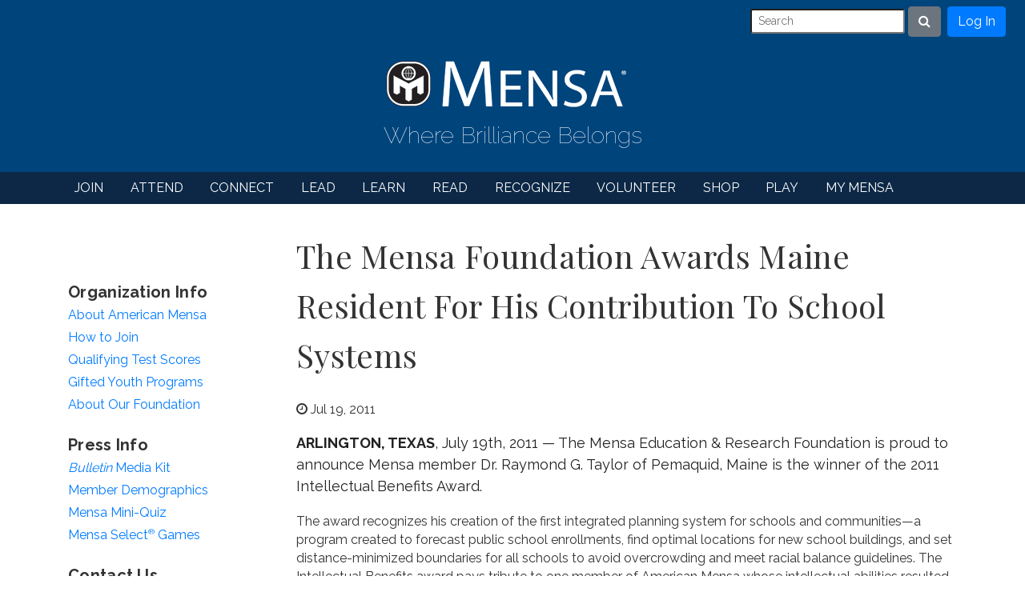

--- FILE ---
content_type: text/html;charset=UTF-8
request_url: https://www.us.mensa.org/newsroom/press-releases/the-mensa-foundation-awards-maine-resident-for-his-contribution-to-us-school-systems/
body_size: 11437
content:
<!DOCTYPE html>
<html lang="en">
	
<head>
	<meta charset="utf-8">
	<meta http-equiv="X-UA-Compatible" content="IE=edge">
	<meta name="viewport" content="width=device-width, initial-scale=1.0">
	<meta name="description" content="The&#x20;Mensa&#x20;Education&#x20;&amp;&#x20;Research&#x20;Foundation&#x20;is&#x20;proud&#x20;to&#x20;announce&#x20;Mensa&#x20;member&#x20;Dr.&#x20;Raymond&#x20;G.&#x20;Taylor&#x20;of&#x20;Pemaquid,&#x20;Maine&#x20;is&#x20;the&#x20;winner&#x20;of&#x20;the&#x20;2011&#x20;Intellectual&#x20;Benefits&#x20;Award.&#x20;The&#x20;Intellectual&#x20;Benefits&#x20;award&#x20;pays&#x20;tribute&#x20;to&#x20;one&#x20;member&#x20;of&#x20;American&#x20;Mensa&#x20;whose&#x20;intellectual&#x20;abilities&#x20;resulted&#x20;in&#x20;a&#x20;substantial&#x20;benefit&#x20;to&#x20;society.">
	<meta name="keywords" content="">
	
	
	<meta name="generator" content="Mura CMS 7.4.7">

	<title>The Mensa Foundation Awards Maine Resident For His Contribution To School Systems</title>

	
	
	<link rel="stylesheet" href="/core/modules/v1/core_assets/css/mura.7.1.min.css?v=7.4.7"><link rel="stylesheet" href="/core/modules/v1/core_assets/css/mura.7.1.skin.css?v=7.4.7">

	
	<link rel="stylesheet" href="https://cdn.jsdelivr.net/npm/bootstrap@4.5.3/dist/css/bootstrap.min.css" integrity="sha384-TX8t27EcRE3e/ihU7zmQxVncDAy5uIKz4rEkgIXeMed4M0jlfIDPvg6uqKI2xXr2" crossorigin="anonymous">

	
	<link href="https://stackpath.bootstrapcdn.com/font-awesome/4.3.0/css/font-awesome.min.css" rel="stylesheet" integrity="sha384-yNuQMX46Gcak2eQsUzmBYgJ3eBeWYNKhnjyiBqLd1vvtE9kuMtgw6bjwN8J0JauQ" crossorigin="anonymous" />

	
	<link rel="stylesheet" href="/sites/AML/themes/default-aml/css/site.css">
	<link rel="stylesheet" href="/sites/AML/themes/default-aml/css/custom.css">

	
	<script src="/sites/AML/themes/default-aml/js/libraries/jquery-3.3.1.min.js"></script>

	
	<meta property="og:site_name" content="American Mensa" />
	<meta property="og:title" content="The Mensa Foundation Awards Maine Resident For His Contribution To School Systems"/>
	<meta property="og:description" content="The Mensa Education &amp; Research Foundation is proud to announce Mensa member Dr. Raymond G. Taylor of Pemaquid, Maine is the winner of the 2011 Intellectual Benefits Award. The Intellectual Benefits award pays tribute to one member of American Mensa whose intellectual abilities resulted in a substantial benefit to society."/>
	<meta property="og:type" content="article" />
	<meta property="og:url" content="https://www.us.mensa.org/newsroom/press-releases/the-mensa-foundation-awards-maine-resident-for-his-contribution-to-us-school-systems/" />

	
	<meta name="twitter:card" content="summary_large_image">
	<meta name="twitter:site" content="@americanmensa" />
	<meta name="twitter:title" content="The Mensa Foundation Awards Maine Resident For His Contribution To School Systems"/>
	<meta name="twitter:description" content="The Mensa Education &amp; Research Foundation is proud to announce Mensa member Dr. Raymond G. Taylor of Pemaquid, Maine is the winner of the 2011 Intellectual Benefits Award. The Intellectual Benefits award pays tribute to one member of American Mensa whose intellectual abilities resulted in a substantial benefit to society."/>
	
	
	<meta property="og:image" content="https://static.americanmensa.org/Assets/AML/cache/file/5F964E0C-B760-402C-A67975D4CE5F53B0.jpg">
	<meta name="twitter:image:src" content="https://static.americanmensa.org/Assets/AML/cache/file/5F964E0C-B760-402C-A67975D4CE5F53B0.jpg">
	
	
	<meta property="fb:app_id" content="1834021506908583">
	<meta property="fb:admins" content="14282452101" /> 
	<meta name="google-site-verification" content="q0e66sZoqqfnJv8oC3QAjlWY4upPUgh05c5Uupvsn5g" />
	<meta name="p:domain_verify" content="cb5c273821f5403fa43c19c70fac4320"/>

	
	<link rel="shortcut icon" href="/sites/AML/themes/default-aml/images/ico/favicon.ico">
	<link rel="canonical" href="https://www.us.mensa.org/newsroom/press-releases/the-mensa-foundation-awards-maine-resident-for-his-contribution-to-us-school-systems/">
	

	
	
	
	<link rel="alternate" type="application/rss+xml" title="American&#x20;Mensa - Front&#x20;Page&#x20;Features" href="https://www.us.mensa.org/_api/feed/v1/AML/?feedID=FCBB2F0C-8B6E-4E53-B09BD3F13B5B6A6E"><link rel="alternate" type="application/rss+xml" title="American&#x20;Mensa - Front&#x20;Page&#x20;Static" href="https://www.us.mensa.org/_api/feed/v1/AML/?feedID=84F0878D-881A-439F-9DCA869FC5FECBD4"><link rel="alternate" type="application/rss+xml" title="American&#x20;Mensa - Member&#x20;Benefits" href="https://www.us.mensa.org/_api/feed/v1/AML/?feedID=0F4CE9AE-5057-4486-B7EF93656B6818EB"><link rel="alternate" type="application/rss+xml" title="American&#x20;Mensa - Member&#x20;Benefits&#x20;for&#x20;KnowMensa" href="https://www.us.mensa.org/_api/feed/v1/AML/?feedID=B6DE753A-FB84-40ED-837F3B8A8C228FB3"><link rel="alternate" type="application/rss+xml" title="American&#x20;Mensa - News&#x20;and&#x20;Updates" href="https://www.us.mensa.org/_api/feed/v1/AML/?feedID=664425E3-E149-48F2-91CA8819889F0ACD"><link rel="alternate" type="application/rss+xml" title="American&#x20;Mensa - News&#x20;Room" href="https://www.us.mensa.org/_api/feed/v1/AML/?feedID=1FD0704F-2543-4D33-A876C7AE4A788F12"><link rel="alternate" type="application/rss+xml" title="American&#x20;Mensa - Upcoming&#x20;Events" href="https://www.us.mensa.org/_api/feed/v1/AML/?feedID=83DF4387-D41E-4528-BCC6D3D445E8B6F0"><link rel="alternate" type="application/rss+xml" title="American&#x20;Mensa - Upcoming&#x20;Events&#x20;&#x28;Front&#x20;Page&#x29;" href="https://www.us.mensa.org/_api/feed/v1/AML/?feedID=5B4746AE-79DE-4E28-B8B97201A97E3696">
	
	
	<script>(function(w,d,s,l,i){w[l]=w[l]||[];w[l].push({'gtm.start':new Date().getTime(),event:'gtm.js'});var f=d.getElementsByTagName(s)[0],j=d.createElement(s),dl=l!='dataLayer'?'&l='+l:'';j.async=true;j.src='https://www.googletagmanager.com/gtm.js?id='+i+dl;f.parentNode.insertBefore(j,f);})(window,document,'script','dataLayer','GTM-NJ6LWFX');</script>

	
	<script>var z_account="402A7B01-B49A-4C2E-BC11-DB58B330F69C",z_collector="americanmensa.informz.net",z_cookieDomain=".us.mensa.org";(function(o,e,n,r,a,c,t){o[a]||(o.GlobalSnowplowNamespace=o.GlobalSnowplowNamespace||[],o.GlobalSnowplowNamespace.push(a),o[a]=function(){(o[a].q=o[a].q||[]).push(arguments)},o[a].q=o[a].q||[],c=e.createElement(n),t=e.getElementsByTagName(n)[0],c.async=1,c.src=r,t.parentNode.insertBefore(c,t))})(window,document,"script","https://"+z_collector+"/web_trk/sp.js","informz_trk"),informz_trk("newTracker","infz",z_collector+"/web_trk/collector/",{appId:z_account,cookieDomain:z_cookieDomain}),informz_trk("setUserIdFromLocation","_zs"),informz_trk("enableActivityTracking",30,15),informz_trk("trackPageView",null);
	</script>

	
	<script>!function(e,t,n,c,o,a,f){e.fbq||(o=e.fbq=function(){o.callMethod?o.callMethod.apply(o,arguments):o.queue.push(arguments)},e._fbq||(e._fbq=o),o.push=o,o.loaded=!0,o.version="2.0",o.queue=[],(a=t.createElement(n)).async=!0,a.src="https://connect.facebook.net/en_US/fbevents.js",(f=t.getElementsByTagName(n)[0]).parentNode.insertBefore(a,f))}(window,document,"script"),fbq("init","298581890344474"),fbq("track","PageView");</script>
	<noscript><img height="1" width="1" style="display:none" src="https://www.facebook.com/tr?id=298581890344474&ev=PageView&noscript=1" /></noscript>
	
	
	<script>!function(e,t,n,i,a,c){e.twq||((i=e.twq=function(){i.exe?i.exe.apply(i,arguments):i.queue.push(arguments)}).version="1.1",i.queue=[],(a=t.createElement(n)).async=!0,a.src="//static.ads-twitter.com/uwt.js",(c=t.getElementsByTagName(n)[0]).parentNode.insertBefore(a,c))}(window,document,"script"),twq("init","nzept"),twq("track","PageView");</script>

<script type="text/javascript" src="/core/modules/v1/core_assets/js/mura.js?v=7.4.7" defer="defer"></script>
<script>
(function(root,config){root.queuedMuraCmds=[],root.queuedMuraPreInitCmds=[],root.deferMuraInit=function(){void 0!==root.Mura&&"function"==typeof root.Mura.init?root.Mura.init(config):("function"!=typeof root.Mura&&(root.mura=root.m=root.Mura=function(o){root.queuedMuraCmds.push(o)},root.Mura.preInit=function(o){root.queuedMuraPreInitCmds.push(o)}),setTimeout(root.deferMuraInit))},root.deferMuraInit();}
)(this,{
loginURL:"/Login?display=login",
siteid:"AML",
contentid:"6F069C0A-6E7E-4D59-A2E1517BC58A2820",
contenthistid:"E4FF9859-A51E-4BDA-B704B062EDD9C614",
parentid:"8CB06D32-E6DD-40A4-9B1BA3867AA451A4",
changesetid:"",
context:"",
nocache:0,
assetpath:"/sites/AML",
corepath:"/core",
fileassetpath:"/sites/AML",
themepath:"/sites/AML/themes/default-aml",
reCAPTCHALanguage:"en",
preloaderMarkup: "\x3Ci\x20class\x3D\x22mura\x2Dpreloader\x20fa\x20fa\x2Drefresh\x20fa\x2Dspin\x22\x3E\x3C\x2Fi\x3E",
mobileformat: false,
windowdocumentdomain: "",
layoutmanager:true,
type:"Page",
subtype:"Default",
queueObjects: true,
rb:{"formrequiredwrapperclass":"","formradiolabelclass":"form-check-label","formresponsewrapperclass":"","formwrapperclass":"","formbuttoncancellabel":"Cancel","formselectclass":"form-control","formbuttonclass":"btn btn-primary","formfileclass":"form-control","formbuttonwrapperclass":"btn-group","formbuttoninnerclass":"","formcheckboxwrapperclass":"form-check","formradiowrapperclass":"form-check","formcheckboxlabelclass":"form-check-label","formbuttonnextlclass":"form-nav","forminputclass":"form-control","formradioclass":"form-check-input","formcheckboxclass":"form-check-input","formfieldlabelclass":"control-label","formtextareaclass":"form-control","formbuttonbacklabel":"Back","formbuttonsubmitclass":"form-submit  btn-primary","formbuttonsubmitlabel":"Submit","formrequiredlabel":"Required","generalwrapperclass":"","formbuttonnextlabel":"Next","generalwrapperbodyclass":"","formbuttomsubmitclass":"form-submit btn btn-primary","formbuttonbackclass":"form-nav","formerrorwrapperclass":"","formbuttoncancelclass":"form-cancel btn btn-danger","formwrapperbodyclass":"","formbuttonsubmitwaitlabel":"Please Wait...","formgeneralcontrolclass":"form-control","formfieldwrapperclass":"form-group"},
dtExample:"11/10/2024",
dtCh:"/",
dtFormat:[0,1,2],
dtLocale:"en-US"
});
</script>

</head>

	<body id="newsroom" class="depth-3 the-mensa-foundation-awards-maine-resident-for-his-contribution-to-school-systems">
		
<header>
  <div id="loginandsearch">
    <div class="container-fluid px-md-4">
      <div class="row">
        <div class="col-sm-12 d-flex flex-row-reverse py-2">
            
            <form id="searchForm" class="form-inline" role="search" action="/search-results/">
                <div class="input-group d-none d-sm-block d-md-block">
                  <input type="text" name="Keywords" id="navKeywords" class="form-control-sm" value="" placeholder="Search" aria-label="Search">
                  <span class="input-group-btn">
                    <button type="submit" class="btn btn-secondary">
                        <i class="fa fa-search" aria-hidden="true"></i>
                        <span class="sr-only">Search</span>
                    </button>
                  </span>
                </div>
                
            























 




  
   



                
                    <a class="btn btn-primary ml-2" href="/login/?intendedURL=https%3A%2F%2Fwww%2Eus%2Emensa%2Eorg%2Fnewsroom%2Fpress%2Dreleases%2Fthe%2Dmensa%2Dfoundation%2Dawards%2Dmaine%2Dresident%2Dfor%2Dhis%2Dcontribution%2Dto%2Dus%2Dschool%2Dsystems%2F">Log In</a>
                
            























 






            </form>
        </div>
      </div>
    </div>
  </div>
    <div class="mx-auto text-center my-3" id="masthead">
        <div>
            <a class="navbar-brand" href="/"><img src="//static.americanmensa.org/Assets/AML/assets/Image/System/logo.png" alt="American Mensa Header"></a>
        </div>
        <p class="tagline navbar-text">Where Brilliance Belongs</p>
    </div>  
  <nav class="navbar navbar-expand-lg navbar-dark navbar-static-top">
    <div class="container">
      <button class="navbar-toggler" type="button" data-toggle="collapse" data-target="#siteNavbar" aria-controls="siteNavbar" aria-expanded="false" aria-label="Toggle navigation">
        <span class="navbar-toggler-icon"></span>
      </button>
      <div class="navbar-collapse collapse" id="siteNavbar">
        























 




  
   



  
       
  

    
      
        
        
          
          

			

			
			
			

			
				
				
				<ul id="navPrimary" class="navbar-nav mr-auto">
			
			<li class="nav-item dropdown first"><a href="/join/" class="nav-link ">JOIN</a>
				
	        <div class="dropdown-menu">
						
						
						
							
	          	<a class="dropdown-item" href="/join/testscores/">Submit Past Test Scores</a>
						
						
						
						
							
	          	<a class="dropdown-item" href="/join/retest/">Admission Retesting</a>
						
						
						
						
							
	          	<a class="dropdown-item" href="/join/testing/">Take the Mensa Admission Test</a>
						
						
						
						
							
	          	<a class="dropdown-item" href="/join/mht/">Take the Mensa Practice Test</a>
						
						
						
						
							
	          	<a class="dropdown-item" href="/join/gifted-youth-admission/">Gifted Youth Admission</a>
						
						
						
						
							
	          	<a class="dropdown-item" href="/join/intlmembers/">Information for International Members</a>
						
						
						
						
							
	          	<a class="dropdown-item" href="/join/rejoin/">Rejoin American Mensa</a>
						
						
	        </div>
				
			</li>
			
			
			

			
			<li class="nav-item dropdown"><a href="/attend/" class="nav-link ">ATTEND</a>
				
	        <div class="dropdown-menu">
						
						
						
							
	          	<a class="dropdown-item" href="/attend/calendar/">Events Calendar</a>
						
						
						
						
							
	          	<a class="dropdown-item" href="/attend/ags/">Annual Gathering</a>
						
						
						
						
							
	          	<a class="dropdown-item" href="/attend/colloquium/">Colloquium</a>
						
						
						
						
							
	          	<a class="dropdown-item" href="/attend/mindgames/">Mind Games&reg;</a>
						
						
						
						
							
	          	<a class="dropdown-item" href="/attend/culturequest/">CultureQuest&reg;</a>
						
						
						
						
							
	          	<a class="dropdown-item" href="/attend/gatheringslisting/">Add an Event</a>
						
						
						
						
							
	          	<a class="dropdown-item" href="/attend/regional-gatherings/">Regional Gatherings</a>
						
						
						
						
							
	          	<a class="dropdown-item" href="/attend/ldws/">Leadership workshops</a>
						
						
	        </div>
				
			</li>
			
			
			

			
			<li class="nav-item dropdown"><a href="/connect/" class="nav-link ">CONNECT</a>
				
	        <div class="dropdown-menu">
						
						
						
							
	          	<a class="dropdown-item" href="/connect/contact-national-office-staff/">Contact National Office Staff</a>
						
						
						
						
							
	          	<a class="dropdown-item" href="/connect/welcome-to-the-new-mensa-connect/">Welcome to the New Mensa Connect</a>
						
						
						
						
							
	          	<a class="dropdown-item" href="/connect/american-mensa-on-facebook/">American Mensa on Facebook</a>
						
						
						
						
							
	          	<a class="dropdown-item" href="/connect/member-directory/">Member Directory</a>
						
						
						
						
							
	          	<a class="dropdown-item" href="/connect/local-groups/">Local Groups Directory</a>
						
						
						
						
							
	          	<a class="dropdown-item" href="/connect/sigs/">Special Interest Groups</a>
						
						
						
						
							
	          	<a class="dropdown-item" href="/connect/board-contacts/">Board contacts</a>
						
						
						
						
							
	          	<a class="dropdown-item" href="/connect/foundationtrustees/">Foundation trustees</a>
						
						
						
						
							
	          	<a class="dropdown-item" href="/connect/mensainternational/">Mensa International</a>
						
						
						
						
							
	          	<a class="dropdown-item" href="/connect/sight/">SIGHT</a>
						
						
	        </div>
				
			</li>
			
			
			

			
			<li class="nav-item dropdown"><a href="/lead/" class="nav-link ">LEAD</a>
				
	        <div class="dropdown-menu">
						
						
						
							
	          	<a class="dropdown-item" href="/lead/amc/">Board of Directors &#x28;AMC&#x29;</a>
						
						
						
						
							
	          	<a class="dropdown-item" href="/lead/national-hearings-committee/">National Hearings Committee</a>
						
						
						
						
							
	          	<a class="dropdown-item" href="/lead/certifications/">Certifications</a>
						
						
						
						
							
	          	<a class="dropdown-item" href="/lead/financials/">Financials</a>
						
						
						
						
							
	          	<a class="dropdown-item" href="/lead/forms/">Forms and guides</a>
						
						
						
						
							
	          	<a class="dropdown-item" href="/lead/leadership-workshops/">Leadership Development Workshops</a>
						
						
						
						
							
	          	<a class="dropdown-item" href="/lead/localgroupresources/">Local Group resources</a>
						
						
						
						
							
	          	<a class="dropdown-item" href="/lead/handbooks/">Officer handbooks</a>
						
						
						
						
							
	          	<a class="dropdown-item" href="/lead/policydocuments/">Policy documents</a>
						
						
						
						
							
	          	<a class="dropdown-item" href="/lead/special-interest-group-resources/">Special Interest Group resources</a>
						
						
						
						
							
	          	<a class="dropdown-item" href="/lead/planning/">Strategic Planning</a>
						
						
	        </div>
				
			</li>
			
			
			

			
			<li class="nav-item dropdown"><a href="/learn/" class="nav-link ">LEARN</a>
				
	        <div class="dropdown-menu">
						
						
						
							
	          	<a class="dropdown-item" href="/learn/about/">About American Mensa</a>
						
						
						
						
							
	          	<a class="dropdown-item" href="/learn/gifted-youth/">Gifted Youth</a>
						
						
						
						
							
	          	<a class="dropdown-item" href="/learn/leadership-workshops/">Leadership workshops</a>
						
						
						
						
							
	          	<a class="dropdown-item" href="/learn/primer/">Member primer</a>
						
						
						
						
							
	          	<a class="dropdown-item" href="/learn/mensa-for-kids/">Mensa for Kids</a>
						
						
						
						
							
	          	<a class="dropdown-item" href="/learn/mensa-foundation/">The Mensa Foundation</a>
						
						
						
						
							
	          	<a class="dropdown-item" href="/learn/the-mensa-logo/">The Mensa Name and Logo</a>
						
						
	        </div>
				
			</li>
			
			
			

			
			<li class="nav-item dropdown"><a href="/read/" class="nav-link ">READ</a>
				
	        <div class="dropdown-menu">
						
						
						
							
	          	<a class="dropdown-item" href="/read/bulletin/">Mensa Bulletin</a>
						
						
						
						
							
	          	<a class="dropdown-item" href="/read/group-newsletters/">Local Group Newsletters</a>
						
						
						
						
							
	          	<a class="dropdown-item" href="/read/enewsletters/">Email Newsletters</a>
						
						
						
						
							
	          	<a class="dropdown-item" href="/read/supplementally-blog/">SuppleMentally Blog</a>
						
						
						
						
							
	          	<a class="dropdown-item" href="/read/mrj/">Mensa Research Journal</a>
						
						
						
						
							
	          	<a class="dropdown-item" href="/read/young-mensan-magazine/">Young Mensan Magazine</a>
						
						
						
						
							
	          	<a class="dropdown-item" href="/read/mensa-world-journal/">Mensa World Journal</a>
						
						
						
						
							
	          	<a class="dropdown-item" href="/read/brainwave/">Brainwave</a>
						
						
						
						
							
	          	<a class="dropdown-item" href="/read/board-meeting-reports/">Board Meeting Reports</a>
						
						
						
						
							
	          	<a class="dropdown-item" href="/read/officer-handbooks/">Officer Handbooks</a>
						
						
						
						
							
	          	<a class="dropdown-item" href="/read/policy-documents/">Policy Documents</a>
						
						
						
						
							
	          	<a class="dropdown-item" href="/read/interlink/">InterLink &#x28;Archive&#x29;</a>
						
						
	        </div>
				
			</li>
			
			
			

			
			<li class="nav-item dropdown"><a href="/recognize/" class="nav-link ">RECOGNIZE</a>
				
	        <div class="dropdown-menu">
						
						
						
							
	          	<a class="dropdown-item" href="/recognize/national-awards/">National awards</a>
						
						
						
						
							
	          	<a class="dropdown-item" href="/recognize/group-awards/">Group awards</a>
						
						
						
						
							
	          	<a class="dropdown-item" href="/recognize/foundation-awards/">Foundation awards</a>
						
						
	        </div>
				
			</li>
			
			
			

			
			<li class="nav-item dropdown"><a href="/volunteer/" class="nav-link ">VOLUNTEER</a>
				
	        <div class="dropdown-menu">
						
						
						
							
	          	<a class="dropdown-item" href="/volunteer/community-service/">Community Service Projects</a>
						
						
						
						
							
	          	<a class="dropdown-item" href="/volunteer/volunteer-marketplace/">Volunteer Marketplace</a>
						
						
	        </div>
				
			</li>
			
			
			

			
			<li class="nav-item dropdown"><a href="/shop/" class="nav-link ">SHOP</a>
				
	        <div class="dropdown-menu">
						
						
						
							
	          	<a class="dropdown-item" href="/shop/pre-purchase-testing/">Take the Mensa Admission Test</a>
						
						
						
						
							
	          	<a class="dropdown-item" href="/shop/mensa-store/">Shop the Mensa Store</a>
						
						
						
						
							
	          	<a class="dropdown-item" href="/shop/wine-club/">Great Wine for Great Minds</a>
						
						
						
						
							
	          	<a class="dropdown-item" href="/shop/benefits-and-services/">Members-only Benefits and Discounts</a>
						
						
						
						
							
	          	<a class="dropdown-item" href="/shop/mensa-brain-training-app/">Download the Mensa Brain Training App</a>
						
						
						
						
							
	          	<a class="dropdown-item" href="/shop/mensa-select-games/">Shop Mensa Select&reg; Games</a>
						
						
	        </div>
				
			</li>
			
			
			

			
			<li class="nav-item dropdown"><a href="/play/" class="nav-link ">PLAY</a>
				
	        <div class="dropdown-menu">
						
						
						
							
	          	<a class="dropdown-item" href="/play/culturequestc2ae/">CultureQuest&reg;</a>
						
						
						
						
							
	          	<a class="dropdown-item" href="/play/games/">Games Room</a>
						
						
						
						
							
	          	<a class="dropdown-item" href="/play/mensaforkids/">Mensa for Kids games</a>
						
						
						
						
							
	          	<a class="dropdown-item" href="/play/mensa-selectc2ae-games/">Mensa Select&reg; games</a>
						
						
						
						
							
	          	<a class="dropdown-item" href="/play/mind-gamesc2ae/">Mind Games&reg;</a>
						
						
	        </div>
				
			</li>
			
			
			

			
			<li class="last nav-item dropdown"><a href="/my-mensa/" class="nav-link ">MY MENSA</a>
				
	        <div class="dropdown-menu">
						
						
						
							
	          	<a class="dropdown-item" href="/my-mensa/my-membership-profile/">My Membership Profile</a>
						
						
						
						
							
	          	<a class="dropdown-item" href="/my-mensa/renew-my-membership/">Renew My Membership</a>
						
						
						
						
							
	          	<a class="dropdown-item" href="/my-mensa/my-local-group/">My Local Group</a>
						
						
						
						
							
	          	<a class="dropdown-item" href="/my-mensa/mensa-connect/">Mensa Connect</a>
						
						
						
						
							
	          	<a class="dropdown-item" href="/my-mensa/benefits-and-services/">Benefits and Services</a>
						
						
						
						
							
	          	<a class="dropdown-item" href="/my-mensa/member-logo-use/">Member Logo Use</a>
						
						
						
						
							
	          	<a class="dropdown-item" href="/my-mensa/restore-lapsed-years-for-continuous-membership/">Restore Lapsed Years for Continuous Membership</a>
						
						
						
						
							
	          	<a class="dropdown-item" href="/my-mensa/statement-of-member-rights-and-responsibilities/">Statement of Member Rights and Responsibilities</a>
						
						
						
						
							
	          	<a class="dropdown-item" href="/my-mensa/test-score-release/">Test Score Release</a>
						
						
	        </div>
				
			</li>
			
			</ul>
			
        
        
        
        <script>
          Mura(function(){
            ["/newsroom/","/newsroom/press-releases/","/newsroom/press-releases/the-mensa-foundation-awards-maine-resident-for-his-contribution-to-us-school-systems/"].forEach(
              function(value){
                navItem=Mura("#navPrimary [href='" + value + "']");
                if(navItem.length){
                  var navItem=Mura("#navPrimary [href='" + value + "']").closest("li");
                  if(navItem.length){
                    navItem.addClass("active");
                  }
                }
              }
            );
          })
        </script>
      </div>
    </div>
  </nav>
</header>

		<div class="template">
			<div class="container py-4" id="main-content">
				<div class="row">
					<aside class="col-md-12 col-lg-4 col-xl-3 sidebar">
						<div class="mura-region"><div class="mura-region-inherited"><div class="mura-object" data-object="component" data-objectid="46A086DF-0432-48BB-8C05CBAD0C4E50D9" data-instanceid="187EF548-6654-4D99-92EA197E80A71323" style="" data-render="server" data-async="false" data-cssstyles="" data-objecticonclass="mi-clone" data-objectname=""><div id="" class="mura-object-content" style=""><h5 class="mb-0">Organization Info</h5>

<ul class="list-unstyled mb-3">
	<li class="mb-1"><a href="/learn/about/">About American Mensa</a></li>
	<li class="mb-1"><a href="/join/">How to Join</a></li>
	<li class="mb-1"><a href="/join/testscores/qualifying-test-scores/" target="_blank">Qualifying Test Scores</a></li>
	<li class="mb-1"><a href="/learn/gifted-youth/" target="_blank">Gifted Youth Programs</a></li>
	<li class="mb-1"><a href="https://www.mensafoundation.org/about-the-mensa-foundation" rel="noopener" target="_blank">About Our Foundation</a></li>
</ul>

<h5 class="mb-0">Press Info</h5>

<ul class="list-unstyled mb-3">
	<li class="mb-1"><a href="/read/bulletin/bulletin-media-kit/" target="_blank"><em>Bulletin</em> Media Kit</a></li>
	<li class="mb-1"><a href="/learn/about/demographics/">Member Demographics</a></li>
	<li class="mb-1"><a href="/newsroom/mensa-mini-quiz/" target="_blank">Mensa Mini-Quiz</a></li>
	<li class="mb-1"><a href="https://mensamindgames.com/about/winning-games/" rel="noopener" target="_blank">Mensa Select<sup><small>&reg;</small></sup> Games</a></li>
</ul>

<h5 class="mb-0">Contact Us</h5>

<ul class="list-unstyled mb-4">
	<li class="mb-1"><a href="mailto:marketing@americanmensa.org" title="Email the American Mensa Marketing team">Our Marketing Department</a></li>
	<li class="mb-1"><a href="mailto:pr@americanmensa.org" title="Inquiries from the media">Media Inquiries</a></li>
	<li class="mb-1"><a href="mailto:mensabrand@americanmensa.org" title="Inquiries about the Mensa Brand">Brand/Licensing Inquiries</a></li>
</ul>

<p class="small">For non-media inquiries: <a href="/contacts/">Contact Customer Service</a></p></div></div></div><div class="mura-region-local"></div></div>
					</aside><!-- /.span -->
					<section class="col-md-12 col-lg-8 col-xl-9 content">
						
						
		
		
		
			
				
				 
				 	
					
					
				

				
				

				
					
					
					
	

		

		
			
				<h1 class="mura-page-title pageTitle">
					The Mensa Foundation Awards Maine Resident For His Contribution To School Systems
				</h1>
			
		

		
		
		
		
			<ul class="list-inline">

				
					
						<li class="list-inline-item">
							<i class="fa fa-clock-o" aria-hidden="true"></i> Jul 19, 2011
						</span>
					
				

				
					
				

				
					
				

				
				
				

				
					
				
			</ul>
		

	


	
	
	

	
		<div class="mura-body">
			<div class="mura-region mura-region-loose">
					<div class="mura-region-local"><p class="lead"><span class="uppercase">ARLINGTON, TEXAS</span>, July 19th, 2011 &mdash; The Mensa Education &amp; Research Foundation is proud to announce Mensa member Dr. Raymond G. Taylor of Pemaquid, Maine is the winner of the 2011 Intellectual Benefits Award.</p>

<p>The award recognizes his creation of the first integrated planning system for schools and communities&mdash;a program created to forecast public school enrollments, find optimal locations for new school buildings, and set distance-minimized boundaries for all schools to avoid overcrowding and meet racial balance guidelines. The Intellectual Benefits award pays tribute to one member of American Mensa whose intellectual abilities resulted in a substantial benefit to society.</p>

<p>While directing the academic Department of Educational Administration at North Carolina State University, Dr. Taylor created the integrated planning system in 1989. In 1990, he established the Operations Research and Education laboratory whose mission is to bring operations research to education and the public sector. By 2011, Dr. Taylor&rsquo;s integrated planning system had influenced over $5.5 billion of new school construction.&nbsp;</p>

<p>&ldquo;Dr. Taylor has made a difference in our educational systems by providing an operations research model for other school districts to follow,&rdquo; said Greg Timmers, President of the Mensa Foundation. &ldquo;Because of his invention, many school districts will be able to avoid overcrowding issues and receive the funding needed to build educational facilities. The Mensa Foundation is very happy to present the Intellectual Benefits Award to Dr. Taylor.&rdquo;</p>

<p>Dr. Taylor&rsquo;s creation of the integrated planning system was recognized by the International Forum for Operations Research and Management Science with their Edelman Award in 1999.&nbsp; The organization also inducted him as a Laureate in 2007 in recognition of the continued contribution of his system. Dr. Taylor is an active member of the Maine Mensa chapter. He has earned seven university degrees including a doctorate in education and a doctorate in systematic theology and has been a professor at North Carolina State University for 25 years.&nbsp;</p>

<p class="text-center"># # #</p>

<p class="release-boilerplate"><strong>The Mensa Foundation</strong> is a 501(c)(3) charitable organization focused on intelligence and giftedness in the community at large. It's mission supports two of the three stated purposes shared by all Mensa organizations, to identify and foster intelligence for the benefit of humanity and to encourage research into the nature, characteristics, and uses of intelligence. The Mensa Foundation pursues these goals, in partnership with American Mensa and/or Mensa International where appropriate, with resources donated by Mensans and non-Mensans alike and aspire to use the intelligence of Mensans and non-Mensans to make the world a better place. For more information about the Mensa Foundation, visit <a href="https://www.mensafoundation.org" rel="noopener" target="_blank">mensafoundation.org</a> or call <a href="tel:817-607-5577">(817) 607-5577</a>.</p></div>
					</div>
		</div>
	




				
				
			
		
	

						<div class="mura-region"><div class="mura-region-local"></div></div>
			    </section>
				</div>
			</div>
		</div>
		
    <footer id="site-footer" class="c-footer mt-5">
        <div class="py-3">
            <div class="container">
                <div class="col-lg-12">
                    <div class="c-footer__container">
                        <nav id="site-footer-top-nav" class="navbar-nav c-footer__nav c-footer__nav--top">
                            <ul class="c-footer__list c-footer__list--top">
                                <li class="c-footer__section">
                                    <div id="site-footer-join" class="c-footer__section-title">Join</div>
                                    <ul class="c-footer__list c-footer__list--secondary">
                                        <li class="c-footer__item c-footer__item--top"><a class="c-footer__link" href="/join/testing">Admissions Testing</a></li>
                                        <li class="c-footer__item c-footer__item--top"><a class="c-footer__link" href="/join/testscores">Submit Test Scores</a></li>
                                        <li class="c-footer__item c-footer__item--top"><a class="c-footer__link" href="/join/gifted-youth-admission">Youth Admission</a></li>
                                        <li class="c-footer__item c-footer__item--top"><a class="c-footer__link" href="/join/rejoin">Rejoin Mensa</a></li>
                                    </ul>
                                </li>
                                <li class="c-footer__section">
                                    <div id="site-footer-about" class="c-footer__section-title">About</div>
                                    <ul class="c-footer__list c-footer__list--secondary">
                                        <li class="c-footer__item c-footer__item--top"><a class="c-footer__link" href="/learn/about">Our Story</a></li>
                                        <li class="c-footer__item c-footer__item--top"><a class="c-footer__link" href="/learn/gifted-youth">Gifted Youth</a></li>
                                        <li class="c-footer__item c-footer__item--top"><a class="c-footer__link" href="https://www.mensafoundation.org" target="_blank" rel="noopener">Mensa Foundation</a></li>
                                    </ul>
                                </li>
                                <li class="c-footer__section">
                                    <div id="site-footer-mymensa" class="c-footer__section-title">My Mensa</div>
                                    <ul class="c-footer__list c-footer__list--secondary">
                                        <li class="c-footer__item c-footer__item--top"><a class="c-footer__link" href="/my-mensa/my-membership-profile">My Member Profile</a></li>
                                        <li class="c-footer__item c-footer__item--top"><a class="c-footer__link" href="/my-mensa/my-local-group">My Local Group</a></li>
                                        <li class="c-footer__item c-footer__item--top"><a class="c-footer__link" href="/my-mensa/member-primer">New Member Primer</a></li>
                                        <li class="c-footer__item c-footer__item--top"><a class="c-footer__link" href="/my-mensa/benefits-and-services">Benefits and Discounts</a></li>
                                    </ul>
                                </li>
                                <li class="c-footer__section">
                                    <div id="site-footer-cpmtact" class="c-footer__section-title">Contact Us</div>
                                    <ul class="c-footer__list c-footer__list--secondary">
                                        <li class="c-footer__item c-footer__item--top"><a class="c-footer__link" href="/lead/amc/boardcontacts/">Board of Directors</a></li>
                                        <li class="c-footer__item c-footer__item--top"><a class="c-footer__link" href="/contacts">National Office Staff</a></li>
                                        <li class="c-footer__item c-footer__item--top"><a class="c-footer__link" href="/reach-our-members">Advertise</a></li>
                                        <li class="c-footer__item c-footer__item--top"><a class="c-footer__link" href="/newsroom">Newsroom</a></li>
                                    </ul>
                                </li>
                                <li class="c-footer__section">
                                    <div id="site-footer-follow" class="c-footer__section-title">Follow Us</div>
                                    <ul class="c-footer__list c-footer__list--secondary c-footer__list--follow">
                                        <li class="c-footer__item c-footer__item--follow"><a class="c-footer__link" href="https://www.facebook.com/americanmensa" title="Like us on Facebook" target="_blank" rel="noopener"><i class="c-footer__icon fa fa-2x fa-facebook-square" aria-hidden="true"></i></a></li>
                                        <li class="c-footer__item c-footer__item--follow"><a class="c-footer__link" href="https://www.instagram.com/americanmensa" title="Follow us Instagram" target="_blank" rel="noopener"><i class="c-footer__icon fa fa-2x fa-instagram" aria-hidden="true"></i></a></li>
                                        <li class="c-footer__item c-footer__item--follow"><a class="c-footer__link" href="https://www.linkedin.com/company/americanmensa" title="Connect with us on LinkedIn" target="_blank" rel="noopener"><i class="c-footer__icon fa fa-2x fa-linkedin-square" aria-hidden="true"></i></a></li>
                                    </ul>
                                </li>
                            </ul>
                        </nav>
                    </div>
                </div>
            </div>
        </div>
        <div class="container">
            <div class="col-lg-12">
                <div id="site-footer-bottom" class="c-footer__bottom">
                    <div class="c-footer__bottom-info">
                        <nav id="site-footer-bottom-nav" class="c-footer__nav c-footer__nav--bottom">
                            <ul class="c-footer__list">
                                <li class="c-footer__item c-footer__item--bottom"><a class="c-footer__link" href="/privacy">Privacy Policy</a></li>
                                <li class="c-footer__item c-footer__item--bottom"><a class="c-footer__link" href="/terms-of-use">Terms of Use</a></li>
                                <li class="c-footer__item c-footer__item--bottom"><a class="c-footer__link" href="/sitemap">Site Map</a></li>
                            </ul>
                        </nav>               
                        <p class="c-footer__copyright">&copy; 2026 American Mensa</p>
                    </div>
                    <p class="footer__logo"><a class="c-footer__link" href="/" aria-label="Mensa wordmark"><img class="img-fluid c-footer__logo-image" alt="Mensa logo" src="//static.americanmensa.org/Assets/AML/assets/Image/System/logo.png" width="200" /></a></p>
                </div>
            </div>
        </div>
    </footer>

		
	
	<script src="/sites/AML/themes/default-aml/assets/bootstrap/js/bootstrap.bundle.min.js"></script>

	
	<noscript><img height="1" width="1" style="display:none" src="https://www.facebook.com/tr?id=298581890344474&ev=PageView&noscript=1" /></noscript>

	
<script src="//www.us.mensa.org/core/modules/v1/cta/js/mura.displayobject.cta.min.js" defer="defer"></script>
<script src="/core/modules/v1/gatedasset/assets/js/module.js"></script></body>
</html>

--- FILE ---
content_type: application/javascript
request_url: https://api.wire.spbx.app/wire.js?account_id=67f40b057084d269b277cd9b&property_id=6902762efd09b429b6cc98a3
body_size: 354
content:
window.addEventListener('load', function() {     (function() {         let newUrl = `https://api.wire.spbx.app/wire?token=kXc%2FJzbPDOJ5AJBl3aqZ%2FZD%2FEc%2Fa89Ls0e6FaYQABbY4De511PeZDLCvkJXMadG1Xfbznj6BjzsuuS1vDRhErKIehSnrTLrfAKxXPn6KkRA%3D&u=${encodeURIComponent(window.location.href)}`;         let pixelTag = document.createElement('img');         pixelTag.src = newUrl;         pixelTag.alt = 'wire-tracking-pixel';         document.head.appendChild(pixelTag);     })(); });